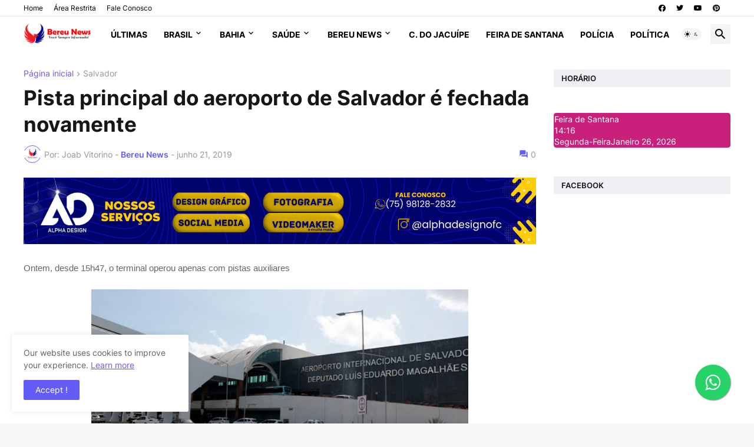

--- FILE ---
content_type: text/html;charset=UTF-8
request_url: https://widgets.booked.net/time/info?ver=2&domid=585&type=4&id=778632272&scode=124&city_id=41929&wlangid=8&mode=0&details=0&background=c9207b&color=ffffff&add_background=ffffff&add_color=c9207b&head_color=ffffff&border=0&transparent=0
body_size: 1345
content:


		if (typeof setWidgetData_778632272 == 'function')
		    setWidgetData_778632272({ "results": [ { "widget_type":"4", "widget_id":"778632272", "html_code":"<div class=\"booked-wrap-widget-time\"><div class=\"booked-clock-100x100\" style=\"color:#ffffff; border: 1px solid #c9207b; background:#c9207b; border-radius:4px; -moz-border-radius:4px;\"><a href=\"https://ibooked.com.br/time/feira-de-santana-41929\" class=\"booked-clock-100x100-city small\" style=\"color:#ffffff;\">Feira de Santana</a><div class=\"booked-clock-100x100-time\" style=\"color:#ffffff;\"><span id=\"time_of_4_778632272\">14:16</span></div><div class=\"booked-clock-100x100-date\"><span>Segunda-Feira</span>Janeiro 26, 2026</div></div></div>" } ] });
		
		function clock_778632272()
		{
			if (typeof refresh_time_widgets == 'function' && document.getElementById('widget_type'))
			{
			    refresh_time_widgets();
			    return;
			}

			var is_need_to_reload = false;
			
											var cur_time_span = document.getElementById('time_of_4_778632272');
											if (cur_time_span)
											{
												var cur_time = cur_time_span.innerHTML;
												if (cur_time.length > 0)
												{
													var m = cur_time.charAt(cur_time.length-1);
													if (m == '9') is_need_to_reload = true;
													else
													{
														m = parseInt(m)+1;
														cur_time = cur_time.substr(0,cur_time.length-1) + m;
														cur_time_span.innerHTML = cur_time;
													}
												}
											}
			
			if (!is_need_to_reload) return;

			
			var jjs = document.getElementById("time_js_id");
			if (jjs) document.getElementsByTagName("head")[0].removeChild(jjs);

			var js_file=document.createElement("script");
			js_file.setAttribute("id", "time_js_id");
			js_file.setAttribute("type","text/javascript");
			js_file.setAttribute("charset","UTF-8");
			js_file.setAttribute("src","https://widgets.booked.net/?page=get_time_info&ver=2&domid=585&type=4&id=778632272&city_id=&wlangid=8&mode=0&details=0&background=c9207b&color=ffffff&add_background=ffffff&add_color=c9207b&head_color=ffffff&border=0&transparent=0&no_timer=1&rand="+Math.random());
			document.getElementsByTagName("head")[0].appendChild(js_file);
			//alert(js_file.getAttribute("src"));
		}
		function sec_to_min_778632272() {
			sec_778632272 = sec_778632272 + 1;
			if (sec_778632272 >= 60)
			{
			sec_778632272 = 0;
			clock_778632272();
			}
		}

		function rclock_778632272() {
			var deg = sec_778632272 * 6;
			var deg_rad = deg * Math.PI * 2 / 360;
			var cur_time = "-moz-transform: rotate(" + deg +"deg); -webkit-transform: rotate(" + deg + "deg); -o-transform: rotate(" + deg + "deg);";
			
		}

		function timeSec_778632272(){
			
		}

		/*if (clock_timer != -1) clearInterval(clock_timer);
		clock_timer = setInterval("clock()", 60*1000);*/
		if (typeof setWidgetData_778632272 == 'function')
		if (clock_timer_778632272 == -1)
		{
			var sec_778632272 = 05;
			
					clock_timer_778632272 = setInterval("clock_778632272()", 60*1000);
				
		}
		
		if (typeof setWidgetData == 'function')
		    setWidgetData({ "results": [ { "widget_type":"4", "widget_id":"778632272", "html_code":"<div class=\"booked-wrap-widget-time\"><div class=\"booked-clock-100x100\" style=\"color:#ffffff; border: 1px solid #c9207b; background:#c9207b; border-radius:4px; -moz-border-radius:4px;\"><a href=\"https://ibooked.com.br/time/feira-de-santana-41929\" class=\"booked-clock-100x100-city small\" style=\"color:#ffffff;\">Feira de Santana</a><div class=\"booked-clock-100x100-time\" style=\"color:#ffffff;\"><span id=\"time_of_4_778632272\">14:16</span></div><div class=\"booked-clock-100x100-date\"><span>Segunda-Feira</span>Janeiro 26, 2026</div></div></div>" } ] });
		
		function clock()
		{
			var is_need_to_reload = false;
			
											var cur_time_span = document.getElementById('time_of_4_778632272');
											if (cur_time_span)
											{
												var cur_time = cur_time_span.innerHTML;
												if (cur_time.length > 0)
												{
													var m = cur_time.charAt(cur_time.length-1);
													if (m == '9') is_need_to_reload = true;
													else
													{
														m = parseInt(m)+1;
														cur_time = cur_time.substr(0,cur_time.length-1) + m;
														cur_time_span.innerHTML = cur_time;
													}
												}
											}
			
			if (!is_need_to_reload) return;

			if (typeof refresh_time_widgets == 'function' && document.getElementById('widget_type'))
			{
			    refresh_time_widgets();
			    return;
			}

			
			var jjs = document.getElementById("time_js_id");
			if (jjs) document.getElementsByTagName("head")[0].removeChild(jjs);

			var js_file=document.createElement("script");
			js_file.setAttribute("id", "time_js_id");
			js_file.setAttribute("type","text/javascript");
			js_file.setAttribute("charset","UTF-8");
			js_file.setAttribute("src","https://widgets.booked.net/?page=get_time_info&type=4&id=778632272&city_id=&wlangid=8&mode=0&details=0&background=c9207b&color=ffffff&add_background=ffffff&add_color=c9207b&head_color=ffffff&border=0&transparent=0&no_timer=1&rand="+Math.random());
			document.getElementsByTagName("head")[0].appendChild(js_file);
			//alert(js_file.getAttribute("src"));
		}

		if (typeof setWidgetData == 'function')
		if (clock_timer == -1)
		{
			
				clock_timer = setInterval("clock()", 60*1000);
			
		}
		

--- FILE ---
content_type: text/html; charset=utf-8
request_url: https://www.google.com/recaptcha/api2/aframe
body_size: 266
content:
<!DOCTYPE HTML><html><head><meta http-equiv="content-type" content="text/html; charset=UTF-8"></head><body><script nonce="-CfB0vvEkROr_vxln7Bn_g">/** Anti-fraud and anti-abuse applications only. See google.com/recaptcha */ try{var clients={'sodar':'https://pagead2.googlesyndication.com/pagead/sodar?'};window.addEventListener("message",function(a){try{if(a.source===window.parent){var b=JSON.parse(a.data);var c=clients[b['id']];if(c){var d=document.createElement('img');d.src=c+b['params']+'&rc='+(localStorage.getItem("rc::a")?sessionStorage.getItem("rc::b"):"");window.document.body.appendChild(d);sessionStorage.setItem("rc::e",parseInt(sessionStorage.getItem("rc::e")||0)+1);localStorage.setItem("rc::h",'1769447767466');}}}catch(b){}});window.parent.postMessage("_grecaptcha_ready", "*");}catch(b){}</script></body></html>